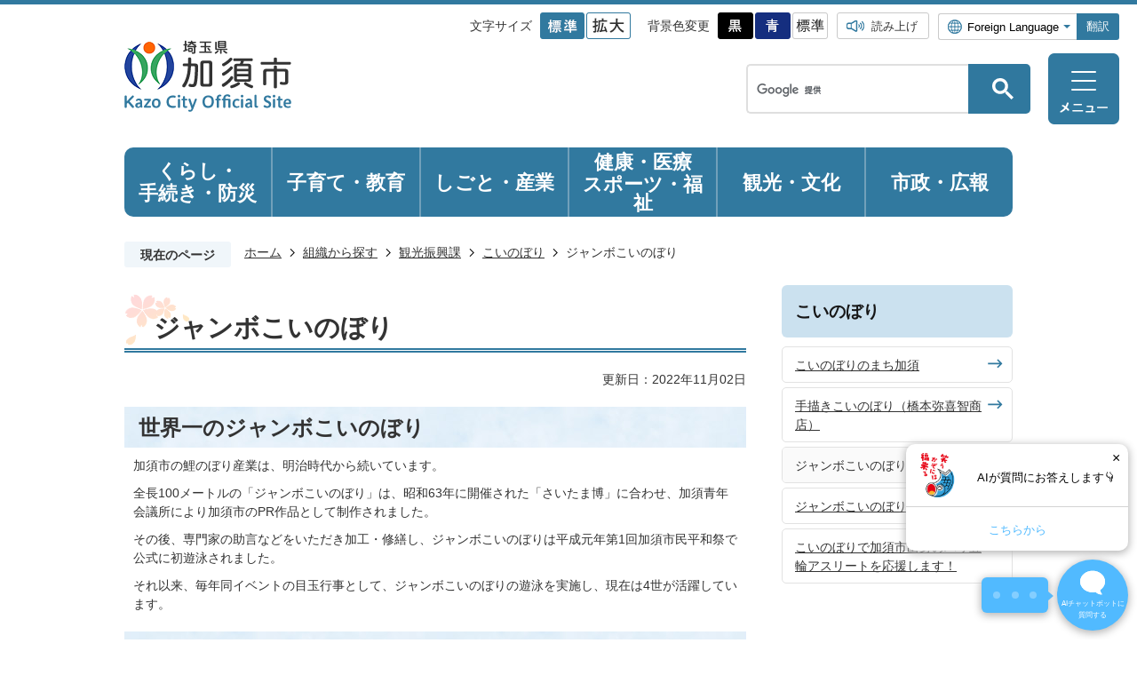

--- FILE ---
content_type: text/html
request_url: https://www.city.kazo.lg.jp/soshiki/shougyou_kankou/koinobori/5644.html
body_size: 14114
content:
<!DOCTYPE HTML>
<html lang="ja">
<head>
  <meta charset="utf-8">
                                                                              

        <meta name="keywords" content="">
<meta name="description" content="">    <meta property="og:title" content="ジャンボこいのぼり|加須市">
<meta property="og:type" content="article">
<meta property="og:url" content="http://www.city.kazo.lg.jp/soshiki/shougyou_kankou/koinobori/5644.html">
  <meta property="og:image" content="http://www.city.kazo.lg.jp/material/images/group/21/01362063.jpg" />
  <meta property="og:description" content="              加須市の鯉のぼり産業は、明治時代から続いています。全長100メートルの「ジャンボこいのぼり」は、昭和63年に開催された「さいたま博」に合わせ、加須青年会議所により加須市のPR作品として制作されました。その後、専門家の助言などをいただき加工・修繕し、ジャンボこいのぼりは平成元年第1回加須市民平和祭で公式に初遊泳されました。それ以来、毎年同イベントの目玉行事として、ジャンボこいのぼりの遊泳を実施し、現在は4世が活躍しています。            " />  <meta name="viewport" content="width=750, user-scalable=yes" />      <meta name="nsls:timestamp" content="Wed, 02 Nov 2022 02:43:17 GMT">            <title>ジャンボこいのぼり／加須市</title>    <link rel="canonical" href="http://www.city.kazo.lg.jp/soshiki/shougyou_kankou/koinobori/5644.html">        
                          <link rel="icon" href="//www.city.kazo.lg.jp/favicon.ico">
        <link rel="apple-touch-icon" href="//www.city.kazo.lg.jp/smartphone.png">
                                                  <link href="//www.city.kazo.lg.jp/theme/base/css/sub.css" rel="stylesheet" type="text/css" class="sp-style">              

                                                          <script src="//www.city.kazo.lg.jp/theme/base/js/jquery.js"></script>
  <script src="//www.city.kazo.lg.jp/theme/base/js/jquery_cookie.js"></script>
  <script src="//www.city.kazo.lg.jp/theme/base/js/common_lib.js"></script>
  <script src="//www.city.kazo.lg.jp/theme/base/js/jquery.easing.1.3.js"></script>
  <script src="//www.city.kazo.lg.jp/theme/base/js/jquery.bxslider.js"></script>
  <script src="//www.city.kazo.lg.jp/theme/base/js/jquery.smartslider.js"></script>
  <script src="//www.city.kazo.lg.jp/theme/base/js/jquery_dropmenu.js"></script>
  <script src="//www.city.kazo.lg.jp/theme/base/js/mutual_switching/mutual_switching.js"></script>
  <script src="//www.city.kazo.lg.jp/theme/base/js/common.js"></script>
      <script src="https://cdn-eas.readspeaker.com/script/9722/webReader/webReader.js?pids=wr&amp;forceAdapter=ioshtml5&amp;disable=translation,lookup" type="text/javascript" id="rs_req_Init"></script>
    <script src='//www.google.com/jsapi'></script>
                    <script src="//www.city.kazo.lg.jp/theme/base/js/sub.js"></script>
          

      
  <!--[if lt IE 9]>
  <script src="//www.city.kazo.lg.jp/theme/base/js/html5shiv-printshiv.min.js"></script>
  <script src="//www.city.kazo.lg.jp/theme/base/js/css3-mediaqueries.js"></script>
  <![endif]-->

  <script>
    var cms_api_token="eyJ0eXAiOiJKV1QiLCJhbGciOiJIUzI1NiJ9.eyJjdXN0b21lcl9jb2RlIjoiMTcxMDYyIiwic2VydmljZV9uYW1lIjoiU01BUlQgQ01TIn0.NzG8rhcaUG5sJgqF7f169k6LOtvOjmyP9LfV2j5FU6U";
    var cms_api_domain="lg-api.smart-lgov.jp";
    var cms_api_site="";
    var cms_app_version="";
    var cms_app_id="";
    var site_domain = "http://www.city.kazo.lg.jp";
    var theme_name = "base";
    var cms_recruit_no = "0";
    var cms_recruit_history_no = "0";
    var cms_recruit_search_item = '[]';
    var is_smartphone = false;  </script>

  
  


</head>
<body>
            
              
                
  
  
  <p id="smartphone" class="jqs-go-to-sp" style="display: none;">
  <a href="http://www.city.kazo.lg.jp/soshiki/shougyou_kankou/koinobori/5644.html" class="jqs-go-to-sp">
    <span class="wrap">
      <span class="txt">スマートフォン版を表示</span>
      <span class="ico"></span>
    </span>
  </a>
</p>
  








  <div id="wrapper" data-ver="2">
    <div id="wrapper-in">
      <div id="wrapper-in2">

        <div id="header-print">
          <header id="header" class="view-pc">
                          <p class="to-container"><a href="#container">本文へ</a></p>
<div class="header-subnav-area">
  <div class="box">

    <div class="in">

      <dl class="header-size">
        <dt class="title"><span>文字サイズ</span></dt>
        <dd class="item">
          <button class="scsize normal">
            <img src="//www.city.kazo.lg.jp/theme/base/img_common/v2_headersize_normal_on.png" alt="標準（初期状態）" class="normal-on">
            <img src="//www.city.kazo.lg.jp/theme/base/img_common/v2_headersize_normal_off.png" alt="標準に戻す" class="normal-off hide">
          </button>
        </dd>
        <dd class="item2">
          <button class="scsize up">
            <img src="//www.city.kazo.lg.jp/theme/base/img_common/v2_headersize_big_off.png" alt="拡大する" class="big-off">
            <img src="//www.city.kazo.lg.jp/theme/base/img_common/v2_headersize_big_on.png" alt="拡大（最大状態）" class="big-on hide">
          </button>
        </dd>
      </dl>

      <dl class="header-color">
        <dt class="title"><span>背景色変更</span></dt>
        <dd class="item"><a href="#" class="sccolor2" data-bgcolor="color_black"><img src="//www.city.kazo.lg.jp/theme/base/img_common/v2_headercolor_black.png" alt="背景色を黒色にする"></a></dd>
        <dd class="item2"><a href="#" class="sccolor2" data-bgcolor="color_blue"><img src="//www.city.kazo.lg.jp/theme/base/img_common/v2_headercolor_blue.png" alt="背景色を青色にする"></a></dd>
        <dd class="item3"><a href="#" class="sccolor2" data-bgcolor="color_normal"><img src="//www.city.kazo.lg.jp/theme/base/img_common/v2_headercolor_normal.png" alt="背景色を元に戻す"></a></dd>
      </dl>
      
      <div class="reader-area">
        <a href="https://app-eas.readspeaker.com/cgi-bin/rsent?customerid=9722&amp;lang=ja_jp&amp;readid=container-in&amp;url=" onclick="readpage(this.href, 'xp1'); return false;" class="rs_href" rel="nofollow" accesskey="L">読み上げ</a>
      </div>
      <div class="translate-area">
        <div class="select-box">
          <select id="lang-select-translate" name="translate">
            <option value="#" lang="en">Foreign Language</option>
            <option value="//translate.google.co.jp/translate?hl=ja&sl=ja&tl=en&u=http://www.city.kazo.lg.jp/soshiki/shougyou_kankou/koinobori/5644.html" lang="en">English</option>
            <option value="//translate.google.co.jp/translate?hl=ja&sl=ja&tl=zh-CN&u=http://www.city.kazo.lg.jp/soshiki/shougyou_kankou/koinobori/5644.html" lang="zh-CN">中文（簡体字）</option>
            <option value="//translate.google.co.jp/translate?hl=ja&sl=ja&tl=zh-TW&u=http://www.city.kazo.lg.jp/soshiki/shougyou_kankou/koinobori/5644.html" lang="zh-TW">中文（繁体字）</option>
            <option value="//translate.google.co.jp/translate?hl=ja&sl=ja&tl=ko&u=http://www.city.kazo.lg.jp/soshiki/shougyou_kankou/koinobori/5644.html" lang="ko">&#54620;&#44397;&#50612;</option><!---->
            <option value="//translate.google.co.jp/translate?hl=ja&sl=ja&tl=es&u=http://www.city.kazo.lg.jp/soshiki/shougyou_kankou/koinobori/5644.html" lang="es">&#101;&#115;&#112;&#97;&#241;&#111;&#108;</option><!---->
            <option value="//translate.google.co.jp/translate?hl=ja&sl=ja&tl=pt&u=http://www.city.kazo.lg.jp/soshiki/shougyou_kankou/koinobori/5644.html" lang="pt">&#112;&#111;&#114;&#116;&#117;&#103;&#117;&#234;&#115;</option><!--  -->
            <option value="//translate.google.co.jp/translate?hl=ja&sl=ja&tl=vi&u=http://www.city.kazo.lg.jp/soshiki/shougyou_kankou/koinobori/5644.html" lang="vi">&#84;&#105;&#7871;&#110;&#103;&#32;&#86;&#105;&#7879;&#116;</option><!--  -->
            <option value="//translate.google.co.jp/translate?hl=ja&sl=ja&tl=tl&u=http://www.city.kazo.lg.jp/soshiki/shougyou_kankou/koinobori/5644.html" lang="tl">&#116;&#592;&#712;&#609;&#97;&#720;&#108;&#111;&#609;</option><!--  -->
            <option value="//translate.google.co.jp/translate?hl=ja&sl=ja&tl=my&u=http://www.city.kazo.lg.jp/soshiki/shougyou_kankou/koinobori/5644.html" lang="my">&#4121;&#4156;&#4116;&#4154;&#4121;&#4140;</option><!--  -->
            <option value="//translate.google.co.jp/translate?hl=ja&sl=ja&tl=id&u=http://www.city.kazo.lg.jp/soshiki/shougyou_kankou/koinobori/5644.html" lang="id">&#98;&#97;&#104;&#97;&#115;&#97;&#32;&#73;&#110;&#100;&#111;&#110;&#101;&#115;&#105;&#97;</option><!--  -->
            <option value="//translate.google.co.jp/translate?hl=ja&sl=ja&tl=th&u=http://www.city.kazo.lg.jp/soshiki/shougyou_kankou/koinobori/5644.html" lang="th">&#3649;&#3610;&#3610;&#3652;&#3607;&#3618;</option><!--  -->
          </select>
        </div>
        <button class="btn-lang-select js-btn-lang-select">翻訳</button>
      </div>
    </div>

          <div id="v2-header-logo"><a href="https://www.city.kazo.lg.jp/index.html"><img src="//www.city.kazo.lg.jp/theme/base/img_common/v2_header_logo.png" alt="埼玉県加須市 Kazo City Official Site"></a></div>
    
  </div>

  <div class="pc-header-menu">
    <div class="pc-header-search-area">
                          




                          
                
                  
                  
                                      <div class="gcse-searchbox-only" data-resultsurl="//www.city.kazo.lg.jp/result.html" data-enableAutoComplete="true"></div>
  
                    </div>
    <p class="pc-menu-btn-menu"><a href="#"><img src="//www.city.kazo.lg.jp/theme/base/img_common/v2_menu_btn_menu.png" alt="メニュー"></a></p>
  </div>
</div>


<div class="pc-modal-menu-bg"></div>
<div class="pc-modal-menu">
  <div class="in">

    <nav id="header-nav-in-pc-modal-menu">
                  
<script>
$(function() {
  $('.headerNaviDynBlock').each(function() {
    var block = $(this);
    var list = block.find('.headerNaviDynList');
    block.css('display', 'none');

    var url = block.attr('url');
    if (!url) {
      url = block.attr('data-url');
      if (!url) {
        return;
      }
    }

    $.getJSON(url, function(json) {
      var templateOrig = block.find('.headerNaviPageTemplate');
      if (templateOrig.length == 0) {
        return;
      }
      var template = templateOrig.clone().removeClass('headerNaviPageTemplate').addClass('pageEntity').css('display', '');
      block.find('.pageEntity').remove();
      var count = 0;
      for (var j=0; j<json.length; j++) {
        var item = json[j];
        if (item.is_category_index && item.child_pages_count == 0) {
          continue;
        }
        var entity = template.clone();
        entity.find('.pageLink').attr('href', item.url).text(item.page_name);
        entity.find('.pageDescription').text(item.description);
        list.append(entity);
        count++;
      }
      if (count > 0) {
        block.css('display', '');
      }
      templateOrig.remove();
    });
  });
});
</script>

<script>
$(function() {
  $('.headerNaviDynNotExistsBlock').each(function() {
    var block = $(this);
    block.css('display', 'none');

    var url = block.attr('url');
    if (!url) {
      url = block.attr('data-url');
      if (!url) {
        block.remove();
        return;
      }
    }

    $.getJSON(url, function(json) {
      var count = 0;
      for (var j=0; j<json.length; j++) {
        count++;
      }
      if (count === 0) {
        block.css('display', '');
      } else {
        block.remove();
      }
    });
  });
});
</script>

  <div class="in">
    <ul class="list">
      <li class="nav1">
        <a href="https://www.city.kazo.lg.jp/kurashi_bosai/index.html"><span><span class="row">くらし・</span><span class="row">手続き</span><span class="row">・防災</span></span></a>
                <div class="headerNaviDynBlock"
          data-url="//www.city.kazo.lg.jp/kurashi_bosai/index.tree.json">
          <div class="dropmenu">
            <div class="in2">
              <ul class="list2 headerNaviDynList">
                <li class="headerNaviPageTemplate"><a class="pageLink"></a></li>
              </ul>
            </div>
          </div>
        </div>
        
                <div class="headerNaviDynNotExistsBlock"
          data-url="//www.city.kazo.lg.jp/kurashi_bosai/index.tree.json">
          <div class="dropmenu">
            <div class="in2">
              <ul class="list2">
                <li class="no-item"><a tabindex="-1">現在、くらし・手続き・防災はございません。</a></li>
              </ul>
            </div>
          </div>
        </div>
        
      </li>
      <li class="nav2">
        <a href="https://www.city.kazo.lg.jp/kosodate_kyoiku/index.html"><span><span class="row">子育て・教育</span></span></a>
                <div class="headerNaviDynBlock"
          data-url="//www.city.kazo.lg.jp/kosodate_kyoiku/index.tree.json">
          <div class="dropmenu">
            <div class="in2">
              <ul class="list2 headerNaviDynList">
                <li class="headerNaviPageTemplate"><a class="pageLink"></a></li>
              </ul>
            </div>
          </div>
        </div>
        
                <div class="headerNaviDynNotExistsBlock"
          data-url="//www.city.kazo.lg.jp/kosodate_kyoiku/index.tree.json">
          <div class="dropmenu">
            <div class="in2">
              <ul class="list2">
                <li class="no-item"><a tabindex="-1">現在、子育て・教育はございません。</a></li>
              </ul>
            </div>
          </div>
        </div>
        
      </li>
      <li class="nav3">
        <a href="https://www.city.kazo.lg.jp/shigoto_sangyo/index.html"><span><span class="row">しごと・産業</span></span></a>
                <div class="headerNaviDynBlock"
          data-url="//www.city.kazo.lg.jp/shigoto_sangyo/index.tree.json">
          <div class="dropmenu">
            <div class="in2">
              <ul class="list2 headerNaviDynList">
                <li class="headerNaviPageTemplate"><a class="pageLink"></a></li>
              </ul>
            </div>
          </div>
        </div>
        
                <div class="headerNaviDynNotExistsBlock"
          data-url="//www.city.kazo.lg.jp/shigoto_sangyo/index.tree.json">
          <div class="dropmenu">
            <div class="in2">
              <ul class="list2">
                <li class="no-item"><a tabindex="-1">現在、しごと・産業はございません。</a></li>
              </ul>
            </div>
          </div>
        </div>
        
      </li>
      <li class="nav4">
        <a href="https://www.city.kazo.lg.jp/iryo_hukushi/index.html"><span><span class="row">健康・医療</span><br class="view-pc"><span class="row">スポーツ・福祉</span></span></a>
                <div class="headerNaviDynBlock"
          data-url="//www.city.kazo.lg.jp/iryo_hukushi/index.tree.json">
          <div class="dropmenu">
            <div class="in2">
              <ul class="list2 headerNaviDynList">
                <li class="headerNaviPageTemplate"><a class="pageLink"></a></li>
              </ul>
            </div>
          </div>
        </div>
        
                <div class="headerNaviDynNotExistsBlock"
          data-url="//www.city.kazo.lg.jp/iryo_hukushi/index.tree.json">
          <div class="dropmenu">
            <div class="in2">
              <ul class="list2">
                <li class="no-item"><a tabindex="-1">現在、健康・医療・スポーツ・福祉はございません。</a></li>
              </ul>
            </div>
          </div>
        </div>
        
      </li>
      <li class="nav5">
        <a href="https://www.city.kazo.lg.jp/kanko_sports/index.html"><span><span class="row">観光・</span><span class="row">文化</span></span></a>
                <div class="headerNaviDynBlock"
          data-url="//www.city.kazo.lg.jp/kanko_sports/index.tree.json">
          <div class="dropmenu">
            <div class="in2">
              <ul class="list2 headerNaviDynList">
                <li class="headerNaviPageTemplate"><a class="pageLink"></a></li>
              </ul>
            </div>
          </div>
        </div>
        
                <div class="headerNaviDynNotExistsBlock"
          data-url="//www.city.kazo.lg.jp/kanko_sports/index.tree.json">
          <div class="dropmenu">
            <div class="in2">
              <ul class="list2">
                <li class="no-item"><a tabindex="-1">現在、観光・文化・スポーツはございません。</a></li>
              </ul>
            </div>
          </div>
        </div>
        
      </li>
      <li class="nav6">
        <a href="https://www.city.kazo.lg.jp/shisei_koho/index.html"><span><span class="row">市政・広報</span></span></a>
                <div class="headerNaviDynBlock"
          data-url="//www.city.kazo.lg.jp/shisei_koho/index.tree.json">
          <div class="dropmenu">
            <div class="in2">
              <ul class="list2 headerNaviDynList">
                <li class="headerNaviPageTemplate"><a class="pageLink"></a></li>
              </ul>
            </div>
          </div>
        </div>
        
                <div class="headerNaviDynNotExistsBlock"
          data-url="//www.city.kazo.lg.jp/shisei_koho/index.tree.json">
          <div class="dropmenu">
            <div class="in2">
              <ul class="list2">
                <li class="no-item"><a tabindex="-1">現在、市政・広報はございません。</a></li>
              </ul>
            </div>
          </div>
        </div>
        
      </li>
    </ul>
  </div>
              </nav>

    <div class="info-block">
        
        <div id="ranking">
      <div class="in">
        <h2 class="ttl">よく見られている情報</h2>
        <div class="contents">
          <ul class="list">
                        <li>
              <a href="https://www.city.kazo.lg.jp/view_information/43139.html">広報かぞ「ニコニコCLIP」にお子さんの写真を載せませんか？</a>
            </li>
                        <li>
              <a href="https://www.city.kazo.lg.jp/view_information/43138.html">広報かぞ「あったかぞく」に出演してくれる小学生とその家族を募集中</a>
            </li>
                        <li>
              <a href="https://www.city.kazo.lg.jp/view_information/43099.html">第13回加須ふじの里駅伝大会</a>
            </li>
                      </ul>
        </div>
      </div>
    </div>
          <div class="search-block">
        <ul class="list">
          <li class="soshiki"><a href="http://www.city.kazo.lg.jp/soshiki/index.html">組織から探す</a></li>
          <li class="inquiry"><a href="http://www.city.kazo.lg.jp/inquiry/index.html">お問い合わせ</a></li>
        </ul>
      </div>
    </div>

    <p class="pc-modal-menu-close">
      <a href="#"><img src="//www.city.kazo.lg.jp/theme/base/img_common/v2_modal_menu_close_pc.png" alt="閉じる"></a>
    </p>
  </div>
</div>

<div class="pc-header-menu-bg"></div>                        <nav id="header-nav">
                              
<script>
$(function() {
  $('.headerNaviDynBlock').each(function() {
    var block = $(this);
    var list = block.find('.headerNaviDynList');
    block.css('display', 'none');

    var url = block.attr('url');
    if (!url) {
      url = block.attr('data-url');
      if (!url) {
        return;
      }
    }

    $.getJSON(url, function(json) {
      var templateOrig = block.find('.headerNaviPageTemplate');
      if (templateOrig.length == 0) {
        return;
      }
      var template = templateOrig.clone().removeClass('headerNaviPageTemplate').addClass('pageEntity').css('display', '');
      block.find('.pageEntity').remove();
      var count = 0;
      for (var j=0; j<json.length; j++) {
        var item = json[j];
        if (item.is_category_index && item.child_pages_count == 0) {
          continue;
        }
        var entity = template.clone();
        entity.find('.pageLink').attr('href', item.url).text(item.page_name);
        entity.find('.pageDescription').text(item.description);
        list.append(entity);
        count++;
      }
      if (count > 0) {
        block.css('display', '');
      }
      templateOrig.remove();
    });
  });
});
</script>

<script>
$(function() {
  $('.headerNaviDynNotExistsBlock').each(function() {
    var block = $(this);
    block.css('display', 'none');

    var url = block.attr('url');
    if (!url) {
      url = block.attr('data-url');
      if (!url) {
        block.remove();
        return;
      }
    }

    $.getJSON(url, function(json) {
      var count = 0;
      for (var j=0; j<json.length; j++) {
        count++;
      }
      if (count === 0) {
        block.css('display', '');
      } else {
        block.remove();
      }
    });
  });
});
</script>

  <div class="in">
    <ul class="list">
      <li class="nav1">
        <a href="https://www.city.kazo.lg.jp/kurashi_bosai/index.html"><span><span class="row">くらし・</span><span class="row">手続き</span><span class="row">・防災</span></span></a>
                <div class="headerNaviDynBlock"
          data-url="//www.city.kazo.lg.jp/kurashi_bosai/index.tree.json">
          <div class="dropmenu">
            <div class="in2">
              <ul class="list2 headerNaviDynList">
                <li class="headerNaviPageTemplate"><a class="pageLink"></a></li>
              </ul>
            </div>
          </div>
        </div>
        
                <div class="headerNaviDynNotExistsBlock"
          data-url="//www.city.kazo.lg.jp/kurashi_bosai/index.tree.json">
          <div class="dropmenu">
            <div class="in2">
              <ul class="list2">
                <li class="no-item"><a tabindex="-1">現在、くらし・手続き・防災はございません。</a></li>
              </ul>
            </div>
          </div>
        </div>
        
      </li>
      <li class="nav2">
        <a href="https://www.city.kazo.lg.jp/kosodate_kyoiku/index.html"><span><span class="row">子育て・教育</span></span></a>
                <div class="headerNaviDynBlock"
          data-url="//www.city.kazo.lg.jp/kosodate_kyoiku/index.tree.json">
          <div class="dropmenu">
            <div class="in2">
              <ul class="list2 headerNaviDynList">
                <li class="headerNaviPageTemplate"><a class="pageLink"></a></li>
              </ul>
            </div>
          </div>
        </div>
        
                <div class="headerNaviDynNotExistsBlock"
          data-url="//www.city.kazo.lg.jp/kosodate_kyoiku/index.tree.json">
          <div class="dropmenu">
            <div class="in2">
              <ul class="list2">
                <li class="no-item"><a tabindex="-1">現在、子育て・教育はございません。</a></li>
              </ul>
            </div>
          </div>
        </div>
        
      </li>
      <li class="nav3">
        <a href="https://www.city.kazo.lg.jp/shigoto_sangyo/index.html"><span><span class="row">しごと・産業</span></span></a>
                <div class="headerNaviDynBlock"
          data-url="//www.city.kazo.lg.jp/shigoto_sangyo/index.tree.json">
          <div class="dropmenu">
            <div class="in2">
              <ul class="list2 headerNaviDynList">
                <li class="headerNaviPageTemplate"><a class="pageLink"></a></li>
              </ul>
            </div>
          </div>
        </div>
        
                <div class="headerNaviDynNotExistsBlock"
          data-url="//www.city.kazo.lg.jp/shigoto_sangyo/index.tree.json">
          <div class="dropmenu">
            <div class="in2">
              <ul class="list2">
                <li class="no-item"><a tabindex="-1">現在、しごと・産業はございません。</a></li>
              </ul>
            </div>
          </div>
        </div>
        
      </li>
      <li class="nav4">
        <a href="https://www.city.kazo.lg.jp/iryo_hukushi/index.html"><span><span class="row">健康・医療</span><br class="view-pc"><span class="row">スポーツ・福祉</span></span></a>
                <div class="headerNaviDynBlock"
          data-url="//www.city.kazo.lg.jp/iryo_hukushi/index.tree.json">
          <div class="dropmenu">
            <div class="in2">
              <ul class="list2 headerNaviDynList">
                <li class="headerNaviPageTemplate"><a class="pageLink"></a></li>
              </ul>
            </div>
          </div>
        </div>
        
                <div class="headerNaviDynNotExistsBlock"
          data-url="//www.city.kazo.lg.jp/iryo_hukushi/index.tree.json">
          <div class="dropmenu">
            <div class="in2">
              <ul class="list2">
                <li class="no-item"><a tabindex="-1">現在、健康・医療・スポーツ・福祉はございません。</a></li>
              </ul>
            </div>
          </div>
        </div>
        
      </li>
      <li class="nav5">
        <a href="https://www.city.kazo.lg.jp/kanko_sports/index.html"><span><span class="row">観光・</span><span class="row">文化</span></span></a>
                <div class="headerNaviDynBlock"
          data-url="//www.city.kazo.lg.jp/kanko_sports/index.tree.json">
          <div class="dropmenu">
            <div class="in2">
              <ul class="list2 headerNaviDynList">
                <li class="headerNaviPageTemplate"><a class="pageLink"></a></li>
              </ul>
            </div>
          </div>
        </div>
        
                <div class="headerNaviDynNotExistsBlock"
          data-url="//www.city.kazo.lg.jp/kanko_sports/index.tree.json">
          <div class="dropmenu">
            <div class="in2">
              <ul class="list2">
                <li class="no-item"><a tabindex="-1">現在、観光・文化・スポーツはございません。</a></li>
              </ul>
            </div>
          </div>
        </div>
        
      </li>
      <li class="nav6">
        <a href="https://www.city.kazo.lg.jp/shisei_koho/index.html"><span><span class="row">市政・広報</span></span></a>
                <div class="headerNaviDynBlock"
          data-url="//www.city.kazo.lg.jp/shisei_koho/index.tree.json">
          <div class="dropmenu">
            <div class="in2">
              <ul class="list2 headerNaviDynList">
                <li class="headerNaviPageTemplate"><a class="pageLink"></a></li>
              </ul>
            </div>
          </div>
        </div>
        
                <div class="headerNaviDynNotExistsBlock"
          data-url="//www.city.kazo.lg.jp/shisei_koho/index.tree.json">
          <div class="dropmenu">
            <div class="in2">
              <ul class="list2">
                <li class="no-item"><a tabindex="-1">現在、市政・広報はございません。</a></li>
              </ul>
            </div>
          </div>
        </div>
        
      </li>
    </ul>
  </div>
                          </nav>
          </header>
                      <header id="sp-header" class="view-sp">
  <div class="box">

          <div id="sp-header-logo"><a href="https://www.city.kazo.lg.jp/index.html"><img src="//www.city.kazo.lg.jp/theme/base/img_common/v2_sp_header_logo.png" alt="埼玉県加須市 Kazo City Official Site"></a></div>
    
    <nav id="sp-header-nav" class="">
      <div class="menu-btn-area">
      <p class="menu-btn-search"><a href="#"><img src="//www.city.kazo.lg.jp/theme/base/img_common/v2_menu_btn_search.png" alt="検索"></a></p>
      <p class="menu-btn-menu"><a href="#"><img src="//www.city.kazo.lg.jp/theme/base/img_common/v2_menu_btn_menu.png" alt="メニュー"></a></p>
      </div>

                              <div class="modal-search-bg"></div>
<div class="modal-search-header-logo"></div>
<div class="modal-search">
  <div class="in">
    <dl class="list">
      <dt class="title">キーワード検索</dt>
      <dd>
                          




                          
                
                  
                  
                                      <div class="gcse-searchbox-only" data-resultsurl="//www.city.kazo.lg.jp/result.html" data-enableAutoComplete="true"></div>
  
                      </dd>
    </dl>
    <p class="modal-menu-close">
      <a href="#"><img src="//www.city.kazo.lg.jp/theme/base/img_common/v2_modal_search_close_sp.png" alt="検索を閉じる"></a>
    </p>
  </div>
</div>


<div class="modal-menu-bg"></div>
<div class="modal-menu-header-logo"></div>
<div class="modal-menu">
  <div class="in">
    <div class="box">
      <h2 class="title"><a href="https://www.city.kazo.lg.jp/kurashi_bosai/index.html">くらし・手続き・防災</a></h2>
      <div class="headerNaviDynBlock" data-url="//www.city.kazo.lg.jp/kurashi_bosai/index.tree.json">
        <ul class="list headerNaviDynList">
          <li class="headerNaviPageTemplate"><a class="pageLink"></a></li>
        </ul>
      </div>
    </div>

    <div class="box">
      <h2 class="title"><a href="https://www.city.kazo.lg.jp/kosodate_kyoiku/index.html">子育て・教育</a></h2>
      <div class="headerNaviDynBlock" data-url="//www.city.kazo.lg.jp/kosodate_kyoiku/index.tree.json">
        <ul class="list headerNaviDynList">
          <li class="headerNaviPageTemplate"><a class="pageLink"></a></li>
        </ul>
      </div>
    </div>

    <div class="box">
      <h2 class="title"><a href="https://www.city.kazo.lg.jp/shigoto_sangyo/index.html">しごと・産業</a></h2>
      <div class="headerNaviDynBlock" data-url="//www.city.kazo.lg.jp/shigoto_sangyo/index.tree.json">
        <ul class="list headerNaviDynList">
          <li class="headerNaviPageTemplate"><a class="pageLink"></a></li>
        </ul>
      </div>
    </div>

    <div class="box">
      <h2 class="title"><a href="https://www.city.kazo.lg.jp/iryo_hukushi/index.html">健康・医療・スポーツ・福祉</a></h2>
      <div class="headerNaviDynBlock" data-url="//www.city.kazo.lg.jp/iryo_hukushi/index.tree.json">
        <ul class="list headerNaviDynList">
          <li class="headerNaviPageTemplate"><a class="pageLink"></a></li>
        </ul>
      </div>
    </div>

    <div class="box">
      <h2 class="title"><a href="https://www.city.kazo.lg.jp/kanko_sports/index.html">観光・文化</a></h2>
      <div class="headerNaviDynBlock" data-url="//www.city.kazo.lg.jp/kanko_sports/index.tree.json">
        <ul class="list headerNaviDynList">
          <li class="headerNaviPageTemplate"><a class="pageLink"></a></li>
        </ul>
      </div>
    </div>

    <div class="box">
      <h2 class="title"><a href="https://www.city.kazo.lg.jp/shisei_koho/index.html">市政・広報</a></h2>
      <div class="headerNaviDynBlock" data-url="//www.city.kazo.lg.jp/shisei_koho/index.tree.json">
        <ul class="list headerNaviDynList">
          <li class="headerNaviPageTemplate"><a class="pageLink"></a></li>
        </ul>
      </div>
    </div>


    <div class="support-link">
      <ul class="link-list">
        <li class="shoshiki"><a href="http://www.city.kazo.lg.jp/soshiki/index.html">組織から探す</a></li>
        <li class="inquiry"><a href="http://www.city.kazo.lg.jp/inquiry/index.html">お問い合わせ</a></li>
      </ul>
    </div>


        
        <div id="sp-ranking">
      <div class="box">
        <h2 class="title"><a href="#">よく見られている情報</a></h2>
        <ul class="list">
                    <li>
            <a href="https://www.city.kazo.lg.jp/view_information/43139.html">広報かぞ「ニコニコCLIP」にお子さんの写真を載せませんか？</a>
          </li>
                    <li>
            <a href="https://www.city.kazo.lg.jp/view_information/43138.html">広報かぞ「あったかぞく」に出演してくれる小学生とその家族を募集中</a>
          </li>
                    <li>
            <a href="https://www.city.kazo.lg.jp/view_information/43099.html">第13回加須ふじの里駅伝大会</a>
          </li>
                  </ul>
      </div>
    </div>
    

    <div class="support-block">
      <ul class="support-list">
        <li class="header-size">
          <dl class="header-size-in">
            <dt class="header-size-title"><span>文字サイズ</span></dt>
            <dd class="header-size-item">
              <button class="scsize normal">
                <img src="//www.city.kazo.lg.jp/theme/base/img_common/v2_sp_headersize_normal_on.png" alt="標準（初期状態）" class="normal-on">
                <img src="//www.city.kazo.lg.jp/theme/base/img_common/v2_sp_headersize_normal_off.png" alt="標準に戻す" class="normal-off hide">
              </button>
            </dd>
            <dd class="header-size-item2">
              <button class="scsize up">
                <img src="//www.city.kazo.lg.jp/theme/base/img_common/v2_sp_headersize_big_off.png" alt="拡大する" class="big-off">
                <img src="//www.city.kazo.lg.jp/theme/base/img_common/v2_sp_headersize_big_on.png" alt="拡大（最大状態）" class="big-on hide">
              </button>
            </dd>
          </dl>
        </li>
        <li class="header-color">
          <dl class="header-color-in">
            <dt class="header-color-title"><span>背景色変更</span></dt>
            <dd class="header-color-item">
              <a href="#" class="sccolor2" data-bgcolor="color_black">
                <img src="//www.city.kazo.lg.jp/theme/base/img_common/v2_sp_headercolor_black.png" alt="背景色を黒色にする">
              </a>
            </dd>
            <dd class="header-color-item2">
              <a href="#" class="sccolor2" data-bgcolor="color_blue">
                <img src="//www.city.kazo.lg.jp/theme/base/img_common/v2_sp_headercolor_blue.png" alt="背景色を青色にする">
              </a>
            </dd>
            <dd class="header-color-item3">
              <a href="#" class="sccolor2" data-bgcolor="color_normal">
                <img src="//www.city.kazo.lg.jp/theme/base/img_common/v2_sp_headercolor_normal.png" alt="背景色を白色にする">
              </a>
            </dd>
          </dl>
        </li>
      </ul>
      <div class="support-unit">
        <ul class="unit-list">
          <li class="reader"><a href="https://app-eas.readspeaker.com/cgi-bin/rsent?customerid=9722&amp;lang=ja_jp&amp;readid=container-in&amp;url=" onclick="readpage(this.href, 'xp1'); return false;" class="rs_href" rel="nofollow">読み上げ</a></li>
          <li class="translate">
            <div class="translate-area">
              <div class="select-box">
                <select id="sp-lang-select-translate" name="translate">
                  <option value="#" lang="en">Foreign Language</option>
                  <option value="//translate.google.co.jp/translate?hl=ja&sl=ja&tl=en&u=http://www.city.kazo.lg.jp/soshiki/shougyou_kankou/koinobori/5644.html" lang="en">English</option>
                  <option value="//translate.google.co.jp/translate?hl=ja&sl=ja&tl=zh-CN&u=http://www.city.kazo.lg.jp/soshiki/shougyou_kankou/koinobori/5644.html" lang="zh-CN">中文（簡体字）</option>
                  <option value="//translate.google.co.jp/translate?hl=ja&sl=ja&tl=zh-TW&u=http://www.city.kazo.lg.jp/soshiki/shougyou_kankou/koinobori/5644.html" lang="zh-TW">中文（繁体字）</option>
                  <option value="//translate.google.co.jp/translate?hl=ja&sl=ja&tl=ko&u=http://www.city.kazo.lg.jp/soshiki/shougyou_kankou/koinobori/5644.html" lang="ko">&#54620;&#44397;&#50612;</option><!---->
                  <option value="//translate.google.co.jp/translate?hl=ja&sl=ja&tl=es&u=http://www.city.kazo.lg.jp/soshiki/shougyou_kankou/koinobori/5644.html" lang="es">&#101;&#115;&#112;&#97;&#241;&#111;&#108;</option><!---->
                  <option value="//translate.google.co.jp/translate?hl=ja&sl=ja&tl=pt&u=http://www.city.kazo.lg.jp/soshiki/shougyou_kankou/koinobori/5644.html" lang="pt">&#112;&#111;&#114;&#116;&#117;&#103;&#117;&#234;&#115;</option><!--  -->
                  <option value="//translate.google.co.jp/translate?hl=ja&sl=ja&tl=vi&u=http://www.city.kazo.lg.jp/soshiki/shougyou_kankou/koinobori/5644.html" lang="vi">&#84;&#105;&#7871;&#110;&#103;&#32;&#86;&#105;&#7879;&#116;</option><!--  -->
                  <option value="//translate.google.co.jp/translate?hl=ja&sl=ja&tl=tl&u=http://www.city.kazo.lg.jp/soshiki/shougyou_kankou/koinobori/5644.html" lang="tl">&#116;&#592;&#712;&#609;&#97;&#720;&#108;&#111;&#609;</option><!--  -->
                  <option value="//translate.google.co.jp/translate?hl=ja&sl=ja&tl=my&u=http://www.city.kazo.lg.jp/soshiki/shougyou_kankou/koinobori/5644.html" lang="my">&#4121;&#4156;&#4116;&#4154;&#4121;&#4140;</option><!--  -->
                  <option value="//translate.google.co.jp/translate?hl=ja&sl=ja&tl=id&u=http://www.city.kazo.lg.jp/soshiki/shougyou_kankou/koinobori/5644.html" lang="id">&#98;&#97;&#104;&#97;&#115;&#97;&#32;&#73;&#110;&#100;&#111;&#110;&#101;&#115;&#105;&#97;</option><!--  -->
                  <option value="//translate.google.co.jp/translate?hl=ja&sl=ja&tl=th&u=http://www.city.kazo.lg.jp/soshiki/shougyou_kankou/koinobori/5644.html" lang="th">&#3649;&#3610;&#3610;&#3652;&#3607;&#3618;</option><!--  -->
                </select>
              </div>
              <button class="btn-lang-select js-btn-lang-select">翻訳</button>
            </div>
          </li>
          <li class="sp2pc"><a class="jqs-go-to-pc" href="http://www.city.kazo.lg.jp/soshiki/shougyou_kankou/koinobori/5644.html">PC版で表示する</a></li>
        </ul>
      </div>
    </div>

    <p class="modal-menu-close">
      <a href="#"><img src="//www.city.kazo.lg.jp/theme/base/img_common/v2_modal_menu_close_sp.png" alt="メニューを閉じる"></a>
    </p>
  </div>
</div>              
    </nav>
    <div class="sp-header-nav-bg"></div>
  </div>


</header>                  </div>

        <!-- ReadSpeakerの出力先 -->
        <div class="js-rs-pc">
          <div id="read-speaker">
            <div id="xp1" class="rs_preserve rs_skip rs_splitbutton rs_addtools rs_exp"></div>
          </div>
        </div>

        <dl id="pankuzu" class="clearfix">
          <dt class="title">現在のページ</dt>
          <dd class="in">
            

<ul class="list">
              <li><a href="https://www.city.kazo.lg.jp/index.html">ホーム</a></li>
                  <li class="icon"><a href="http://www.city.kazo.lg.jp/soshiki/index.html">組織から探す</a></li>
                  <li class="icon"><a href="http://www.city.kazo.lg.jp/soshiki/shougyou_kankou/index.html">観光振興課</a></li>
                  <li class="icon"><a href="https://www.city.kazo.lg.jp/soshiki/shougyou_kankou/koinobori/index.html">こいのぼり</a></li>
            <li class="icon"><span>ジャンボこいのぼり</span></li>
  </ul>
          </dd>
        </dl>

        <section id="container" tabindex="-1">
          <div id="container-in" class="clearfix">

            <article id="contents" role="main">

                                
      <h1 class="title"><span class="bg"><span class="bg2">ジャンボこいのぼり</span></span></h1>
                  
              <div id="social-update-area">
                                                                                                                                                                    

  
                
            
            
                     
        <p class="update">更新日：2022年11月02日</p>

  
                              </div>

              <div id="contents-in">      
        
        
                <div class="free-layout-area">
          <div>
            <h2><span class="bg"><span class="bg2"><span class="bg3">世界一のジャンボこいのぼり</span></span></span></h2>
          

            <div class="wysiwyg">
              <p>加須市の鯉のぼり産業は、明治時代から続いています。</p>

<p>全長100メートルの「ジャンボこいのぼり」は、昭和63年に開催された「さいたま博」に合わせ、加須青年会議所により加須市のPR作品として制作されました。</p>

<p>その後、専門家の助言などをいただき加工・修繕し、ジャンボこいのぼりは平成元年第1回加須市民平和祭で公式に初遊泳されました。</p>

<p>それ以来、毎年同イベントの目玉行事として、ジャンボこいのぼりの遊泳を実施し、現在は4世が活躍しています。</p>
            </div>
          

            <h2><span class="bg"><span class="bg2"><span class="bg3">歴代ジャンボこいのぼり紹介</span></span></span></h2>
          

            <div class="wysiwyg">
              <p>加須市の名物「ジャンボこいのぼり」には、4代の歴史があります。</p>
            </div>
          

            <h3><span class="bg"><span class="bg2"><span class="bg3">ジャンボ1世プロフィール</span></span></span></h3>
          

            <div class="cmstag layout2 img-text" style="" id="ui-id-50">
                  <div class="image right-col" style="z-index: auto;"><img alt="ジャンボ1世の写真" src="//www.city.kazo.lg.jp/material/images/group/21/01362063.jpg">
                    <p>1世データ 全長100メートル 重量600キログラム</p>
                  </div>
                

                  <div class="textAreaHtml wysiwyg" style="z-index: auto;">
                    <p> 昭和63年、加須青年会議所の協力のもとに作られました。全長100メートル、重さ約600キログラム、全国一のジャンボこいのぼりの誕生です。<br />
 以後、平成7年までの8年間、春に行われる市民平和祭で、また、平成10年にはハワイで大空を遊泳しました。</p>
                  </div>
                

                  <div class="staticHtml" style="clear: both;">
                    <div class="errors"></div>
                  </div>
                
</div>
          

            <h3><span class="bg"><span class="bg2"><span class="bg3">ジャンボ2世プロフィール</span></span></span></h3>
          

            <div class="cmstag layout2 img-text" style="" id="ui-id-37">
                  <div class="image right-col" style="z-index: auto;"><img alt="ジャンボ2世の写真" src="//www.city.kazo.lg.jp/material/images/group/21/77132765.jpg">
                    <p>2世データ 全長111メートル 重量730キログラム</p>
                  </div>
                

                  <div class="textAreaHtml wysiwyg" style="z-index: auto;">
                    <p>平成8年2月に完成、その年の5月から利根川の河川敷の空を泳ぎました。<br />
 全長111メートル、重さ730キログラムと1世よりは大きかったのですが、平成14年5月の市民平和祭での遊泳中に破損し、修理不能となったため引退しました。</p>
                  </div>
                

                  <div class="staticHtml" style="clear: both;">
                    <div class="errors"></div>
                  </div>
                
</div>
          

            <h3><span class="bg"><span class="bg2"><span class="bg3">ジャンボ3世プロフィール</span></span></span></h3>
          

            <div class="cmstag layout2 img-text" style="" id="ui-id-39">
                  <div class="image right-col" style="z-index: auto;"><img alt="ジャンボ3世の写真" src="//www.city.kazo.lg.jp/material/images/group/21/67751108.jpg">
                    <p>3世データ 全長100メートル 重量350キログラム</p>
                  </div>
                

                  <div class="textAreaHtml wysiwyg" style="z-index: auto;">
                    <p> 平成15年3月に完成、5月の市民平和祭のときに初遊泳しました。全長100メートル、重さ約350キログラム、素材を従来の綿生地からポリエステルに変えたため、軽量化に成功しました。目玉と口の大きさは直径10メートルもあります。<br />
 平成18年5月には、サッカーワールドカップ（W杯）ドイツ大会の日本代表初戦の地、カイザースラウテルンの大空を雄大に泳ぎました。</p>
                  </div>
                

                  <div class="staticHtml" style="clear: both;">
                    <div class="errors"></div>
                  </div>
                
</div>
          

            <h3><span class="bg"><span class="bg2"><span class="bg3">ジャンボ4世プロフィール</span></span></span></h3>
          

            <div class="cmstag layout2 img-text" style="" id="ui-id-41">
                  <div class="image right-col" style="z-index: auto;"><img alt="ジャンボ4世の写真" src="//www.city.kazo.lg.jp/material/images/group/21/78141169.jpg">
                    <p>4世データ 全長100メートル 重量330キログラム</p>
                  </div>
                

                  <div class="textAreaHtml wysiwyg" style="z-index: auto;">
                    <p>平成26年3月に完成、その年の5月の市民平和祭のときに初遊泳しました。全長100メートル、重さ約330キログラム、目玉と口の大きさは直径10メートルあります。<br />
 4世はデザインを変更し、市の木（サクラ）市の花（コスモス）のピンク色と加須市の将来像【水と緑と文化の調和した元気都市】の青、緑、オレンジ色を配色に取り入れました。</p>
                  </div>
                

                  <div class="staticHtml" style="clear: both;">
                    <div class="errors"></div>
                  </div>
                
</div>
          

            <h2><span class="bg"><span class="bg2"><span class="bg3">関連リンク</span></span></span></h2>
          
<p class="link-item"><a class="icon" href="http://www.city.kazo.lg.jp/soshiki/shougyou_kankou/event/5650.html">ジャンボこいのぼり遊泳（加須市民平和祭）</a></p>
<p class="link-item"><a class="icon" href="https://www.city.kazo.lg.jp/soshiki/shougyou_kankou/koinobori/18171.html">ジャンボこいのぼり虫干し見学会</a></p>
</div>
        </div>
        
        


            
              
                                                                  <!-- 「お問い合わせ先」 -->
                                                        
      <div class="toiawase">
      <div class="toiawase-in">
        <h2 class="title"><span class="bg"><span class="bg2">この記事に関するお問い合わせ先</span></span></h2>
        <div class="in">
          <div class="name"><p>経済部 観光振興課(本庁舎2階)<br><br>〒 347-8501<br>埼玉県加須市三俣二丁目1番地1<br>電話番号：0480-62-1111(代表) ファックス番号：0480-62-1934<br><a href="https://www.city.kazo.lg.jp/cgi-bin/inquiry.php/20?page_no=5644">メールでのお問い合わせはこちら</a><br></p></div>
        </div>
      </div>
    </div>
                    
                     <!-- pdfダウンロード -->

                  
  


                  
                
              <!-- //#contents-in  -->
              </div>
            <!-- //#contents  -->
            </article>

                                                                                                        
              
                <nav id="side-nav">
        <section class="side-nav-list">
            
    <script>
  function cmsDynDateFormat(date, format) {
    var jpWeek = ['日', '月', '火', '水', '木', '金', '土'];
    return format.replace('%Y', date.getFullYear()).replace('%m', ('0' + (date.getMonth() + 1)).slice(-2)).replace('%d', ('0' + date.getDate()).slice(-2)).replace('%a', jpWeek[date.getDay()])
        .replace('%H', ('0' + date.getHours()).slice(-2)).replace('%M', ('0' + date.getMinutes()).slice(-2)).replace('%S', ('0' + date.getSeconds()).slice(-2));
  }
  function cmsDynExecuteGetPageList() {
    var outerBlocks = $('.pageListDynBlock');
    outerBlocks.each(function() {
      var block = $(this);
      block.find('.pageListExists').css('display', 'none');
      block.find('.pageListNotExists').css('display', 'none');

      var url = block.attr('data-url');

      var cond = {};

      cond.limit = parseInt(block.attr('data-limit'));
      cond.showIndex = parseInt(block.attr('data-show-index'));
      cond.showMobile = parseInt(block.attr('data-show-mobile'));
      dateBegin = block.attr('data-date-begin');
      dateSpan = block.attr('data-date-span');

      cond.curPageNo = block.attr('data-current-page-no');
      cond.dirClass = block.attr('data-dir-class');
      cond.pageClass = block.attr('data-page-class');

      cond.timeBegin = 0;
      if (dateBegin) {
        cond.timeBegin = new Date(dateBegin);
      } else if (dateSpan) {
        cond.timeBegin = Date.now() - dateSpan * 86400000;
      }
      var recentSpan = block.attr('data-recent-span');
      cond.recentBegin = 0;
      if (recentSpan) {
        cond.recentBegin = Date.now() - recentSpan * 86400000;
      }
      cond.dateFormat = block.attr('data-date-format');
      if (!cond.dateFormat) {
        cond.dateFormat = '%Y/%m/%d %H:%M:%S';
      }
      cond.joinGrue = block.attr('data-join-grue');
      if (!cond.joinGrue) {
        cond.joinGrue = ' , ';
      }
      cond.eventDateFormat = block.attr('data-event-date-format');
      if (!cond.eventDateFormat) {
        cond.eventDateFormat = cond.dateFormat;
      }
      cond.eventType = block.attr('data-event-type');
      cond.eventField = block.attr('data-event-field');
      cond.eventArea = block.attr('data-event-area');
      eventDateSpan = block.attr('data-event-date-span');
      cond.eventTimeEnd = 0;
      if (eventDateSpan) {
        cond.eventTimeEnd = Date.now() + eventDateSpan * 86400000;
      }

      // タグ
      cond.tagDisplay = block.attr('data-show-tags');
      cond.tagPosition = block.attr('data-tags-position');
      cond.tagFilterTargets = block.attr('data-tag-filter-targets');

      $.getJSON(url, function(json) {
        cmsDynApplyPageListJson(block, json, cond);
      }).fail(function(jqxhr, textStatus, error) {
        block.css('display', 'none');
      });
    });
  }
  function cmsDynApplyPageListJson(block, json, cond) {
    var now = Date.now();
    var list = block.find('.pageListBlock');
    var template = list.find('.pageEntity:first').clone();
    list.find('.pageEntity').remove();

    var count = 0;

    for (var i = 0; i < json.length; i++) {
      var item = json[i];
      var itemDate = new Date(item.publish_datetime);

      if (!cond.showIndex && item.is_category_index) {
        continue;
      }
      if (!cond.showMobile && item.is_keitai_page) {
        continue;
      }
      if (cond.timeBegin && itemDate.getTime() < cond.timeBegin) {
        continue;
      }

      // タグによる絞込み
      if ('tag' in item && item.tag && cond.tagFilterTargets != null) {
        var filteringNos = (!isNaN(cond.tagFilterTargets)) ? [cond.tagFilterTargets] : cond.tagFilterTargets.split(/,|\s/);
        var isTarget = false;
        item.tag.forEach(function(tagItem, idx) {
          if (filteringNos.indexOf(tagItem.tag_no + "") >= 0) {
            isTarget = true;
          }
        });
        if (!isTarget) {
          continue;
        }
      }

      var entity = template.clone();
      if ('event' in item && item['event']) {
        var pageEvent = item['event'];
        if (cond.eventType && cond.eventType != pageEvent.event_type_name) {
          continue;
        }
        if (cond.eventField && $.inArray(cond.eventField, pageEvent.event_fields) < 0) {
          continue;
        }
        if (cond.eventArea && $.inArray(cond.eventArea, pageEvent.event_area) < 0) {
          continue;
        }

        var eventDateString = '';
        if (cond.eventTimeEnd) {
          if (pageEvent.event_date_type_id == 0) {
            var startDatetime = pageEvent.event_start_datetime ? new Date(pageEvent.event_start_datetime) : false;
            var endDatetime = pageEvent.event_end_datetime ? new Date(pageEvent.event_end_datetime) : false;
            if (startDatetime && endDatetime) {
              if (startDatetime.getTime() > cond.eventTimeEnd || endDatetime.getTime() <= now) {
                continue;
              }
              eventDateString = cmsDynDateFormat(startDatetime, cond.eventDateFormat) + '～' + cmsDynDateFormat(endDatetime, cond.eventDateFormat);
            } else if (startDatetime) {
              if (startDatetime.getTime() > cond.eventTimeEnd) {
                continue;
              }
            } else {
              if (endDatetime.getTime() <= now) {
                continue;
              }
              eventDateString = '～' + cmsDynDateFormat(endDatetime, cond.eventDateFormat);
            }
          } else if (pageEvent.event_date_type_id == 1) {
            var filteredDates = $.grep(pageEvent.event_dates, function(value, index) {
              var eventTime1 = new Date(value[0]+'T00:00:00+09:00').getTime();
              var eventTime2 = new Date(value[1]+'T23:59:59+09:00').getTime();
              return (eventTime1 <= cond.eventTimeEnd && eventTime2 >= now);
            });
            if (filteredDates.length == 0) {
              continue;
            }
          }
        }
        if (pageEvent.event_place) {
          entity.find('.pageEventPlaceExists').css('display', '');
          entity.find('.pageEventPlace').text(pageEvent.event_place);
        } else {
          entity.find('.pageEventPlaceExists').css('display', 'none');
          entity.find('.pageEventPlace').text('');
        }
        if (pageEvent.event_date_supplement) {
          entity.find('.pageEventDateExists').css('display', '');
          entity.find('.pageEventDate').text(pageEvent.event_date_supplement);
        } else if (eventDateString.length > 0) {
          entity.find('.pageEventDateExists').css('display', '');
          entity.find('.pageEventDate').text(eventDateString);
        } else {
          entity.find('.pageEventDateExists').css('display', 'none');
          entity.find('.pageEventDate').text('');
        }

        if (pageEvent.event_type_name) {
          entity.find('.pageEventTypeExists').css('display', '');
          entity.find('.pageEventType').text(pageEvent.event_type_name);
        } else {
          entity.find('.pageEventTypeExists').css('display', 'none');
          entity.find('.pageEventType').text('');
        }
        if (pageEvent.event_fields && pageEvent.event_fields.length > 0) {
          entity.find('.pageEventFieldsExists').css('display', '');
          entity.find('.pageEventFields').text(pageEvent.event_fields.join(cond.joinGrue));
        } else {
          entity.find('.pageEventFieldsExists').css('display', 'none');
          entity.find('.pageEventFields').text('');
        }
        if (pageEvent.event_area && pageEvent.event_area.length > 0) {
          entity.find('.pageEventAreaExists').css('display', '');
          entity.find('.pageEventArea').text(pageEvent.event_area.join(cond.joinGrue));
        } else {
          entity.find('.pageEventAreaExists').css('display', 'none');
          entity.find('.pageEventArea').text('');
        }
        entity.find('.pageEventExists').css('display', '');
      } else {
        entity.find('.pageEventExists').css('display', 'none');
      }

      entity.find('.pageDate').each(function() {
        var dateString = cmsDynDateFormat(itemDate, cond.dateFormat);
        $(this).text(dateString);
      });
      var pageLink = entity.find('a.pageLink');
      if (cond.curPageNo == item.page_no) {
        pageLink.removeAttr('href').removeAttr('page_no').css('display', 'none');
        pageLink.parent().append('<span class="pageNoLink">' + item.page_name + '</span>');
      } else {
        pageLink.attr('page_no', item.page_no).attr('href', item.url).text(item.page_name);
        pageLink.find('.pageNoLink').remove();
      }

      entity.find('.pageDescription').text(item.description);

      if ('thumbnail_image' in item && item.thumbnail_image) {
        entity.find('.pageThumbnail').append($('<img>', {src: item.thumbnail_image, alt: ""}));
      } else {
        entity.find('.pageThumbnail').remove();
      }

      if (cond.recentBegin && itemDate.getTime() >= cond.recentBegin) {
        entity.find('.pageRecent').css('display', '');
      } else {
        entity.find('.pageRecent').css('display', 'none');
      }

      // タグ付与
      if ('tag' in item && item.tag) {
        if (item.tag.length > 0) {
          var DEFINE_CLASS_NAME_WHEN_TAG_TYPE_IMAGE = 'tag-type-image';
          var DEFINE_CLASS_NAME_WHEN_TAG_TYPE_TEXT = 'tag-type-text';
          var DEFINE_CLASS_NAME_WHEN_TAG_POSITION_BEFORE = 'tag-pos-before';
          var DEFINE_CLASS_NAME_WHEN_TAG_POSITION_AFTER = 'tag-pos-after';
          var DEFINE_CLASS_NAME_TAG_BLOCK = 'tags';
          var DEFINE_CLASS_NAME_TAG = 'tag';
          var DEFINE_CLASS_NAME_TAG_INNER = 'tag-bg';

          // タグの表示位置を判定
          var tagPositionClassName = (cond.tagPosition == 1) ? DEFINE_CLASS_NAME_WHEN_TAG_POSITION_BEFORE : DEFINE_CLASS_NAME_WHEN_TAG_POSITION_AFTER;

          // タグ出力の外枠を生成
          var tagListWrapperHtml = $('<span>', {
            class: [DEFINE_CLASS_NAME_TAG_BLOCK, tagPositionClassName].join(' ')
          });

          item.tag.forEach(function(tagItem, idx) {
            // タグの中身を設定
            var tagBody;
            if (tagItem.image_file_name != null && tagItem.image_file_name != "") {
              // 画像
              tagBody = $('<span>', {
                class: DEFINE_CLASS_NAME_TAG + tagItem.tag_no,
              }).append($('<img>', {
                class: [DEFINE_CLASS_NAME_TAG_INNER, DEFINE_CLASS_NAME_WHEN_TAG_TYPE_IMAGE].join(' '),
                src: tagItem.image_url,
                alt: tagItem.tag_name
              }));
            } else {
              // テキスト
              tagBody = $('<span>', {
                class: DEFINE_CLASS_NAME_TAG + tagItem.tag_no,
              }).append($('<span>', {
                class: [DEFINE_CLASS_NAME_TAG_INNER, DEFINE_CLASS_NAME_WHEN_TAG_TYPE_TEXT].join(' '),
                text: tagItem.tag_name
              }));
            }
            tagListWrapperHtml.append(tagBody);
          });

          // 出力
          if (cond.tagDisplay == 1) {
            if (tagPositionClassName === DEFINE_CLASS_NAME_WHEN_TAG_POSITION_BEFORE) {
              entity.find('a.pageLink').before(tagListWrapperHtml);
            } else {
              entity.find('a.pageLink').after(tagListWrapperHtml);
            }
          }
        }
      }

      var removeClasses = [];
      var appendClasses = [];
      if (item.is_category_index) {
        appendClasses = cond.dirClass ? cond.dirClass.split(' ') : [];
        removeClasses = cond.pageClass ? cond.pageClass.split(' ') : [];
      } else {
        removeClasses = cond.dirClass ? cond.dirClass.split(' ') : [];
        appendClasses = cond.pageClass ? cond.pageClass.split(' ') : [];
      }
      $.each(removeClasses, function(idx, val){
        entity.removeClass(val);
      });
      $.each(appendClasses, function(idx, val){
        entity.addClass(val);
      });

      entity.css('display', '');
      list.append(entity);
      count++;
      if (cond.limit && count >= cond.limit) {
        break;
      }
    }
    if (count) {
      block.css('display', '');
      block.find('.pageListExists').css('display', '');
      block.find('.pageListNotExists').css('display', 'none');
    } else {
      block.css('display', '');
      block.find('.pageListExists').css('display', 'none');
      block.find('.pageListNotExists').css('display', '');
    }
  };
</script>

<script>
$(function() {
  cmsDynExecuteGetPageList();
});
</script>


    
  <div class="pageListDynBlock" data-url="//www.city.kazo.lg.jp/soshiki/shougyou_kankou/koinobori/index.tree.json"
   data-show-shortcut="1" data-show-index="1"
   data-current-page-no="5644">
    <dl class="pageListExists">
      <dt class="title">
        <span class="bg"><span class="bg2"><a href="//www.city.kazo.lg.jp/soshiki/shougyou_kankou/koinobori/index.html">こいのぼり</a></span></span>
      </dt>
      <dd class="in">
        <ul class="list clearfix pageListBlock">
          <li class="pageEntity" style="display:none;">
            <a class="pageLink"></a>
          </li>
        </ul>
      </dd>
    </dl>
  </div>
    </section>
  
       
  </nav>
                  
          <!-- //#container-in  -->
          </div>
        <!-- //#container  -->
        </section>

        <div id="footer-print">
          
                      <footer id="footer">
  <p id="pagetop">
    <a href="#wrapper" class="scroll">
      <span class="visually-hidden">ページトップへ</span>
      <img src="//www.city.kazo.lg.jp/theme/base/img_common/v2_topagetop_pc.png" alt="" class="view-pc">
      <img src="//www.city.kazo.lg.jp/theme/base/img_common/v2_topagetop_sp.png" alt="" class="view-sp">
    </a>
  </p>

  <div class="in">
    <div class="headquarters">
      <dl class="office">
        <dt>加須市役所</dt>
        <dd>〒347-8501 埼玉県加須市三俣二丁目1番地1<br>電話番号：0480-62-1111（代表）</dd>
      </dl>
    </div>

    <div class="branches">
      <dl class="office">
        <div class="branch">
          <dt>騎西総合支所</dt>
          <dd>〒347-0192<br>埼玉県加須市騎西36番地1<br>電話番号：0480-73-1111（代表）</dd>
        </div>
        <div class="branch">
          <dt>北川辺総合支所</dt>
          <dd>〒349-1292<br>埼玉県加須市麦倉1481番地1<br>電話番号：0280-62-2111（代表）</dd>
        </div>
        <div class="branch">
          <dt>大利根総合支所</dt>
          <dd>〒349-1193<br>埼玉県加須市北下新井1679番地1<br>電話番号：0480-72-1111（代表）</dd>
        </div>
      </dl>
    </div>

    <dl class="office-hours">
      <div class="normal-business-hour">
        <dt>開庁時間：</dt>
        <dd>平日 午前8時30分から午後5時15分<br>（土曜日・祝日・年末年始12月29日から1月3日を除く）</dd>
      </div>
      <div class="holiday-counter">
        <dt>日曜窓口：</dt>
        <dd>
          <span>毎週日曜日 午前8時30分から午後5時（年末年始を除く）</span><br class="view-sp">
          <span>受付窓口は、加須市役所本庁舎1階の市民課・税務課・収納課と、<br class="view-pc">各総合支所の市民税務担当です（いずれの窓口も業務の一部のみ実施）</span>
        </dd>
      </div>
    </dl>


    <div class="footer-links">
      <ul class="list">
        <li><a href="http://www.city.kazo.lg.jp/soshiki/citypromo/website/6816.html"><span>個人情報の取扱いについて</span></a></li>
        <li><a href="http://www.city.kazo.lg.jp/soshiki/citypromo/website/13923.html"><span>著作権・リンクについて</span></a></li>
        <li><a href="http://www.city.kazo.lg.jp/sitemap.html"><span>サイトマップ</span></a></li>
        <li><a href="http://www.city.kazo.lg.jp/inquiry/index.html"><span>お問い合わせ</span></a></li>
      </ul>
    </div>

  </div>
  <div class="copyright" lang="en">Copyright (c) 2022 Kazo City. All Rights Reserved.</div>
</footer>                    
        </div>

      <!-- //#wrapper-in2  -->
      </div>
    <!-- //#wrapper-in  -->
    </div>
  <!-- //#wrapper  -->
  </div>

                <script src="//www.city.kazo.lg.jp/theme/base/js/external.js"></script>
<script src="https://webchat.bebot.io/js/jsapi.js"></script>
<script>
  bebot.onLoad(function() {
    bebot.init({
      key: "d4fb581e834f46b71deaa994c4d8aed86cde61367d4c7e245feb6b1cbf3b8e5d",
      settings: {
        card: {
          subTitle: "AIが質問にお答えします👇",
          buttonText: "こちらから",
          title: " ",
          imageUrl: "https://res.cloudinary.com/de3puoqmo/image/upload/v1751606493/kazo_new_icon202507.png",
          buttonTextColor: "#51baff"
        },
        header: {
          buttonColor: "#51baff"
        },
        menu: {
          backgroundColor: "#51baff"
        },
        bubbleButton: {
          backgroundColor: "#51baff",
          text: "AIチャットボットに<br>質問する"
        },
        userMessage: {
          backgroundColor: "#51baff"
        },
        wordSuggestions: {
          backgroundColor: "#51baff"
        },
        rollout: {
          text: "質問にAIが自動で応答します。"
        },
        bot: {
          avatarUrl: "https://res.cloudinary.com/de3puoqmo/image/upload/v1751606493/kazo_new_icon202507.png"
        }
      }
    });
  });
</script>
            </body>
</html>

--- FILE ---
content_type: application/javascript
request_url: https://www.city.kazo.lg.jp/theme/base/js/common.js
body_size: 6468
content:
/**
 * 文字サイズ（小、中、大）背景色変(DR用)
 * $.fn.styleCatcher({btnCls: "scColor",cssID: "scColor", cssPath:'/theme/base/css/',def: 2});
 *
 * @param object 設定
 */
$.fn.styleCatcherV2 = function (config) {
  config = $.extend({
    attr: 'id',
    btnCls: 'scsize',
    cssID: 'scsize',
    cssPath: '/theme/base/css/',
    def: 0
  }, config);
  var cssTag = $('<link rel="stylesheet">');
  cssTag.attr('id', config.cssID);
  $('body').append(cssTag);
 
  function offRollAndOn(_id) {
    $('.' + config.btnCls).each(function (idx) {
      var id = $(this).attr(config.attr);
      var img = $(this).find('img');
      img.unbind();
      if (_id == id) {
        img.attr('src', img.attr('src').replace('_off.', '_on.'));
      } else {
        img.attr('src', img.attr('src').replace('_on.', '_off.'));
        img.hover(function () {
          $(this).attr('src', $(this).attr('src').replace('_off.', '_on.'));
        }, function () {
          $(this).attr('src', $(this).attr('src').replace('_on.', '_off.'));
        });
      }
    });
  }
  $('.' + config.btnCls).attr('href', '#');
  $('.' + config.btnCls).click(function () {
    var id = $(this).attr(config.attr);
    var img = $(this).find('img');
    offRollAndOn(id);
    $('#' + config.cssID).attr('href', config.cssPath + id + '.css');
    $.cookie(config.cssID, id, {
      path: '/'
    });
    return false;
  });
  var fileName;
  if ($.cookie(config.cssID)) {
    fileName = $.cookie(config.cssID);
  } else {
    fileName = $($('.' + config.btnCls).get(config.def)).attr(config.attr);
  }
  offRollAndOn(fileName);
  $('#' + config.cssID).attr('href', config.cssPath + fileName + '.css');
};





/**
 * 全デザインサイト共通JS
 * @author nagai
 * @version 1.0
 */
$(function(){

  if( typeof $('#wrapper').data('ver') === 'undefined' ) {
    //DR以前

    //スムーズスクロール
    $("a[href*='#'].scroll").smoothScroll();

    //ファイルリンクは別窓表示
    //$("a[href*='.*']").fileBlank('*') セレクタで拡張子指定 fileBlankの引数にクラス指定;
    $("a[href*='.pdf']").fileBlank('pdf');
    $("a[href*='.doc']").fileBlank('word');
    $("a[href*='.xls']").fileBlank('excel');

    //ロールオーバー画像
    $("img[src*='_off.']").rollOver({off:'_off.',on:'_on.'});

    //ドメインの表記をIPアドレスに変換
    //$("a[href*='www.city.kounosu.saitama.jp']").urlTranslate({before:'www.city.kounosu.saitama.jp',after:'210.189.171.15'});

    //XPのIE7と他のOSにメイリオのフォント指定
    $.fn.fontMeiryo();

    //tableのalign属性削除
    $.fn.tableDeleteAlign();

    //別ドメインは別窓表示
    $('a[href*=http]').linkBlank({url:['/www.city.kazo.lg.jp' ,'/city.kazo.lg.jp' ,'/kazo-pre.smart-lgov.jp/' ,'^http://www45.dev.smartcms.smart-lgov.jp' ,'^http://www60.dev.smartcms.smart-lgov.jp']});

    //class名で別窓表示
    //$('.JSblank').jsBlank();

    //class名で別窓表示（外部リンクテキストなし）
    //$('.JSblank2').jsBlank2();

    //透明度ロールオーバー画像
    //$("img.JSroll").rollOver2();


    // (function(){

      var location_href = location.href;
      var now_site_domein;

      if(location_href.indexOf('http://') != -1 || location_href.indexOf('https://') != -1){
        var replace_site_domain = site_domain + '/';
        now_site_domein = replace_site_domain.replace( /https?:/g , "" ) ;
      }else{
        now_site_domein = '';
      }

      //文字サイズ変更（標準 or 大きくする）HTML側は以下のように設定
      // $.fn.styleCatcherUpNormal({btnCls: "scsize",cssID: "scsize",prAry: ['size_default.css', 'size_up.css', 'size_up2.css', 'size_up3.css'],cssPath: 'theme/base/css/',def: 0}); //ローカル
      $.fn.styleCatcherUpNormal({btnCls: "scsize",cssID: "scsize",prAry: ['size_default.css', 'size_up.css', 'size_up2.css', 'size_up3.css'],cssPath: now_site_domein + 'theme/base/css/',def: 0}); //サーバアップ前にこちらに変更

      //文字サイズ（小、中、大）HTML側は以下のように設定
      //$.fn.styleCatcher({btnCls: "scSize",cssID: "scSize",cssTag: '<link href="/material/template/css/size_small.css" rel="stylesheet" type="text/css" id="scSize" />',def: 0});

      //背景色変更（白、黒、青）HTML側は以下のように設定
      // $.fn.styleCatcher({btnCls: "sccolor",cssID: "sccolor", cssPath:'theme/base/css/',def: 2}); //ローカル
      $.fn.styleCatcher({btnCls: "sccolor",cssID: "sccolor", cssPath: now_site_domein + 'theme/base/css/',def: 2}); //サーバアップ前にこちらに変更

      //背景色変更(DR)
      if ($('.sccolor').length) {
        $.fn.styleCatcherV2({attr:'data-bgcolor', btnCls:'sccolor2', cssID:'sccolor2', cssPath:now_site_domein+'theme/base/css/', def:2});
      }

    // });





    //スマートフォンへのリンク
    //$.fn.smartphoneLink({smphDir:'m', img:'<img src="/material/template/img_pc_top/smartphone.gif" width="960" height="114" alt="スマートフォン専用サイトへ" />'});

    // 元のページに戻るリファラーを自動でつける
    $("a[href*=inquiryId]").each(function() {
      var a = $(this);
      var url = a.attr("href");
      var locaUrl = location.pathname;
      a.attr("href", url.replace(/(Init\.do\?inquiryId=[0-9]+)/, '$1&ref=www.city.kazo.lg.jp' + locaUrl) );
    });


    // ヘッダーナビのドロップメニュ
    // if (typeof $.fn.megaDropMenu != 'undefined') {
    //  $('#headerNav').megaDropMenu({
    //    fadeTime:300
    //  });
    // }
    // ヘッダーナビのドロップメニュ
    if (typeof $.fn.dropMenu != 'undefined') {
      $("#header-nav").dropMenu();
    }

    // 文字サイズ変更監視
    $.fn.fontSizeChange({func:function(){
      //$("#header-nav .list2").eqGroupHeight(3);
      $("#wrapper").show();
    }});


    //モーダル（検索）
    $('.menu-btn-search').lightbox({
      modalBg:$('.modal-search-bg'),
      modal:$('.modal-search'),
      close:$('.modal-menu-close'),
      scrollID:'sWrapper',
      lightSpot:$('.menu-btn-search')
    });


    //モーダル（メニュー）
    $('.menu-btn-menu').lightbox({
      modalBg:$('.modal-menu-bg'),
      modal:$('.modal-menu'),
      close:$('.modal-menu-close'),
      scrollID:'sWrapper',
      lightSpot:$('.menu-btn-menu')
    });


    $('.modal-menu .box').svAccordion({
      classHead:'.title',
      classBody:'.list',
      classToggle:'on'
    });

    // アコーディオン(よくある質問用)
    $('.faq-block').svAccordion({
      classHead:'.title',
      classBody:'.childs',
      classToggle:'on'
    });

    //アコーディオン（分野別で探す）
    $('.joho-tab #tab-6 .in2').svAccordion({
      classHead:'.title',
      classBody:'.links',
      classToggle:'on'
    });

    //スマホプレビューに対応
    $('.no-escape').each(function(){
      $(this).html($(this).text());
    });

    // PC・SP版の要素出力分け
    function setTranslateForm() {
      if(window.matchMedia("(max-width: 768px)").matches) {
        $('#read-speaker').appendTo('.js-rs-sp');
      } else {
        $('#read-speaker').appendTo('.js-rs-pc');
      }
    }
    setTranslateForm();
    $(window).on('load resize', setTranslateForm());
    
    /**
     IE8,9でXMLHttpRequestの代わりにXDomainRequestを使う
    このセクションは消さないでください。
    */
    if ( window.XDomainRequest ) {
      jQuery.ajaxTransport(function( s ) {
        if ( s.crossDomain && s.async ) {
          if ( s.timeout ) {
            s.xdrTimeout = s.timeout;
            delete s.timeout;
          }
          var xdr;
          return {
            send: function( _, complete ) {
              function callback( status, statusText, responses, responseHeaders ) {
                xdr.onload = xdr.onerror = xdr.ontimeout = xdr.onprogress = jQuery.noop;
                xdr = undefined;
                complete( status, statusText, responses, responseHeaders );
              }
              xdr = new XDomainRequest();
              xdr.open( s.type, s.url );
              xdr.onload = function() {
                callback( 200, "OK", { text: xdr.responseText }, "Content-Type: " + xdr.contentType );
              };
              xdr.onerror = function() {
                callback( 404, "Not Found" );
              };
              xdr.onprogress = function() {};
              if ( s.xdrTimeout ) {
                xdr.ontimeout = function() {
                  callback( 0, "timeout" );
                };
                xdr.timeout = s.xdrTimeout;
              }
              xdr.send( ( s.hasContent && s.data ) || null );
            },
            abort: function() {
              if ( xdr ) {
                xdr.onerror = jQuery.noop();
                xdr.abort();
              }
            }
          };
        }
      });
    }

    //PC・スマホ切り替え
    MutualSwitching.config.setPathSettings({
      "/": {
        "pc_width": 1280,
        "sp_width": 720,
        "layout_type": 0 // 0: レスポンシブ版、1:分離版
      }
    });
    MutualSwitching.run.ready();

    //ここまでDR以前












  } else if($('#wrapper').data('ver') == '2') {
    //DR(ver2)用
    //スムーズスクロール
    $("a[href*='#'].scroll").smoothScroll();

    //ファイルリンクは別窓表示
    //$("a[href*='.*']").fileBlank('*') セレクタで拡張子指定 fileBlankの引数にクラス指定;
    $("a[href*='.pdf']").fileBlank('pdf');
    $("a[href*='.doc']").fileBlank('word');
    $("a[href*='.xls']").fileBlank('excel');

    // ファイルリンクのクリックイベント計測
    $('.file-link-item a').on('click',function(){
      var targetUrl = $(this).attr('href');
      var targetLabel = $(this).text();
      // ga未定義の場合は実行しない
      if(typeof ga == 'function'){
        ga('send', 'event', targetUrl, 'download', targetLabel);
      }
      // gtag未定義の場合は実行しない(GA4)
      if(typeof gtag == 'function'){
        gtag('event', 'sv_file_link_click', {
          'event_category': 'file_download_category',
          'event_label': targetLabel + '：' + targetUrl,
          'value': 1
        });
      }
    });

    //ロールオーバー画像
    $("img[src*='_off.']").rollOver({off:'_off.',on:'_on.'});

    //ドメインの表記をIPアドレスに変換
    //$("a[href*='www.city.kounosu.saitama.jp']").urlTranslate({before:'www.city.kounosu.saitama.jp',after:'210.189.171.15'});

    //XPのIE7と他のOSにメイリオのフォント指定
    $.fn.fontMeiryo();

    //tableのalign属性削除
    $.fn.tableDeleteAlign();

    //別ドメインは別窓表示
    // $('a[href*=http]').linkBlank({url:['/www.city.kazo.lg.jp' ,'/city.kazo.lg.jp' ,'/kazo-pre.smart-lgov.jp/' ,'^http://www45.dev.smartcms.smart-lgov.jp' ,'^http://www60.dev.smartcms.smart-lgov.jp']});

    //class名で別窓表示
    //$('.JSblank').jsBlank();

    //class名で別窓表示（外部リンクテキストなし）
    //$('.JSblank2').jsBlank2();

    //透明度ロールオーバー画像
    //$("img.JSroll").rollOver2();


    // (function(){

      var location_href = location.href;
      var now_site_domein;

      if(location_href.indexOf('http://') != -1 || location_href.indexOf('https://') != -1){
        var replace_site_domain = site_domain + '/';
        now_site_domein = replace_site_domain.replace( /https?:/g , "" ) ;
      }else{
        now_site_domein = '';
      }

      //文字サイズ変更（標準 or 大きくする）HTML側は以下のように設定
      // $.fn.styleCatcherUpNormal({btnCls: "scsize",cssID: "scsize",prAry: ['size_default.css', 'size_up.css', 'size_up2.css', 'size_up3.css'],cssPath: 'theme/base/css/',def: 0}); //ローカル
      $.fn.styleCatcherUpNormal({btnCls: "scsize",cssID: "scsize",prAry: ['size_default.css', 'size_up.css', 'size_up2.css', 'size_up3.css'],cssPath: now_site_domein + 'theme/base/css/',def: 0}); //サーバアップ前にこちらに変更

      //文字サイズ（小、中、大）HTML側は以下のように設定
      //$.fn.styleCatcher({btnCls: "scSize",cssID: "scSize",cssTag: '<link href="/material/template/css/size_small.css" rel="stylesheet" type="text/css" id="scSize" />',def: 0});

      //背景色変更（白、黒、青）HTML側は以下のように設定
      // $.fn.styleCatcher({btnCls: "sccolor",cssID: "sccolor", cssPath:'theme/base/css/',def: 2}); //ローカル
      // $.fn.styleCatcher({btnCls: "sccolor",cssID: "sccolor", cssPath: now_site_domein + 'theme/base/css/',def: 2}); //サーバアップ前にこちらに変更

      //背景色変更(DR)
      if ($('.sccolor2').length) {
        $.fn.styleCatcherV2({attr:'data-bgcolor', btnCls:'sccolor2', cssID:'sccolor2', cssPath:now_site_domein+'theme/base/css/', def:2});
      }

    // });





    //スマートフォンへのリンク
    //$.fn.smartphoneLink({smphDir:'m', img:'<img src="/material/template/img_pc_top/smartphone.gif" width="960" height="114" alt="スマートフォン専用サイトへ" />'});

    // 元のページに戻るリファラーを自動でつける
    $("a[href*=inquiryId]").each(function() {
      var a = $(this);
      var url = a.attr("href");
      var locaUrl = location.pathname;
      a.attr("href", url.replace(/(Init\.do\?inquiryId=[0-9]+)/, '$1&ref=www.city.kazo.lg.jp' + locaUrl) );
    });


    // ヘッダーナビのドロップメニュ
    // if (typeof $.fn.megaDropMenu != 'undefined') {
    //  $('#headerNav').megaDropMenu({
    //    fadeTime:300
    //  });
    // }
    // ヘッダーナビのドロップメニュ
    if (typeof $.fn.dropMenuV2 != 'undefined') {
      $("#header-nav").dropMenuV2();
      $("#header-nav-in-pc-modal-menu").dropMenuV2({"always": true});
    }

    // 文字サイズ変更監視
    $.fn.fontSizeChange({func:function(){
      //$("#header-nav .list2").eqGroupHeight(3);
      $("#wrapper").show();
    }});


    //モーダル（検索）
    $('.menu-btn-search').customLightbox({
      modalBg:$('.modal-search-bg'),
      modal:$('.modal-search'),
      close:$('.modal-menu-close, .menu-btn-menu'),
      scrollID:'sWrapper',
      lightSpot:$('.menu-btn-search'),
      menuBtn: 'v2_menu_btn_search.png',
      closeBtn: 'v2_menu_btn_close.png',
      menuBtnAlt: '検索',
      closeBtnAlt: '閉じる',
      modalLogo:$('.modal-search-header-logo'),
      activeFlag: '__sv_is_menu_btn_search_active',
      siblingFlag: '__sv_is_menu_btn_menu_active',
    });


    //モーダル（メニュー）
    $('.menu-btn-menu').customLightbox({
      modalBg:$('.modal-menu-bg'),
      modal:$('.modal-menu'),
      close:$('.modal-menu-close, .menu-btn-search'),
      scrollID:'sWrapper',
      lightSpot:$('.menu-btn-menu'),
      menuBtn: 'v2_menu_btn_menu.png',
      closeBtn: 'v2_menu_btn_close.png',
      menuBtnAlt: 'メニュー',
      closeBtnAlt: '閉じる',
      modalLogo:$('.modal-menu-header-logo'),
      activeFlag: '__sv_is_menu_btn_menu_active',
    });


    //PCモーダル（検索）
    // $('.pc-menu-btn-search').customLightbox({
    //   modalBg:$('.pc-modal-search-bg'),
    //   modal:$('.pc-modal-search'),
    //   close:$('.pc-modal-menu-close, .pc-menu-btn-menu'),
    //   scrollID:'',
    //   lightSpot:$('.pc-menu-btn-search'),
    //   menuBtn: 'v2_menu_btn_search.png',
    //   closeBtn: 'v2_menu_btn_close.png',
    //   menuBtnAlt: '検索',
    //   closeBtnAlt: '閉じる',
    // });


    //PCモーダル（メニュー）
    $('.pc-menu-btn-menu').customLightbox({
      modalBg:$('.pc-modal-menu-bg'),
      modal:$('.pc-modal-menu'),
      close:$('.pc-modal-menu-close, .pc-menu-btn-search'),
      scrollID:'',
      lightSpot:$('.pc-menu-btn-menu'),
      menuBtn: 'v2_menu_btn_menu.png',
      closeBtn: 'v2_menu_btn_close.png',
      menuBtnAlt: 'メニュー',
      closeBtnAlt: '閉じる',
      activeFlag: '__sv_is_pc_menu_btn_menu_active',
    });
    $(window).on('scroll load', function(){
      if($(window).scrollTop() > 48 && !window.__sv_pc_menu_is_active){
        $('.pc-header-menu-bg').show();
        $('.sp-header-nav-bg').show();
        $('.pc-header-menu').css('position', 'fixed');
        $('.pc-header-menu').css('top', '20px');
      } else if(!window.__sv_pc_menu_is_active) {
        $('.pc-header-menu-bg').hide();
        $('.sp-header-nav-bg').hide();
        $('.pc-header-menu').css('position', 'absolute');
        $('.pc-header-menu').css('top', 'calc(2em - 28.8px + 50px)');
      } else if(window.__sv_pc_menu_is_active) {
        $('.pc-header-menu').css('position', 'fixed');
        if($(window).scrollTop() < 48) {
          $('.pc-header-menu-bg').hide();
          $('.sp-header-nav-bg').hide();
          $('.pc-header-menu').css('top', 'calc(2em - 28.8px + 50px)');
        } else {
          $('.pc-header-menu-bg').show();
          $('.sp-header-nav-bg').show();
          $('.pc-header-menu').css('position', 'fixed');
          $('.pc-header-menu').css('top', '20px');
        }
      }
    });

    //スマホでPC表示したときのメニュー位置調整
    if( typeof MutualSwitching !== 'undefined') {
      function isPcView() { return $.cookie('view_mode') === 'pc'; }
      if (isPcView() && MutualSwitching.util.isDeviceSp()) {
        $('#wrapper[data-ver="2"] #header .pc-modal-search > .in, #wrapper[data-ver="2"] #header .pc-modal-menu > .in').css('padding-top', '240px');
      } else {
        $('#wrapper[data-ver="2"] #header .pc-modal-search > .in, #wrapper[data-ver="2"] #header .pc-modal-menu > .in').css('padding-top', '140px');
      }
    }


    $('.modal-menu .box').svAccordion({
      classHead:'.title',
      classBody:'.list',
      classToggle:'on'
    });

    // アコーディオン(よくある質問用)
    $('.faq-block').svAccordion({
      classHead:'.title',
      classBody:'.childs',
      classToggle:'on'
    });

    //アコーディオン（分野別で探す）
    $('.joho-tab #tab-6 .in2').svAccordion({
      classHead:'.title',
      classBody:'.links',
      classToggle:'on'
    });

    //スマホプレビューに対応
    $('.no-escape').each(function(){
      $(this).html($(this).text());
    });

    // PC・SP版の要素出力分け
    function setTranslateForm() {
      if(window.matchMedia("(max-width: 768px)").matches) {
        $('#read-speaker').appendTo('.js-rs-sp');
      } else {
        $('#read-speaker').appendTo('.js-rs-pc');
      }
    }
    setTranslateForm();
    $(window).on('load resize', setTranslateForm());
    
    /**
     IE8,9でXMLHttpRequestの代わりにXDomainRequestを使う
    このセクションは消さないでください。
    */
    if ( window.XDomainRequest ) {
      jQuery.ajaxTransport(function( s ) {
        if ( s.crossDomain && s.async ) {
          if ( s.timeout ) {
            s.xdrTimeout = s.timeout;
            delete s.timeout;
          }
          var xdr;
          return {
            send: function( _, complete ) {
              function callback( status, statusText, responses, responseHeaders ) {
                xdr.onload = xdr.onerror = xdr.ontimeout = xdr.onprogress = jQuery.noop;
                xdr = undefined;
                complete( status, statusText, responses, responseHeaders );
              }
              xdr = new XDomainRequest();
              xdr.open( s.type, s.url );
              xdr.onload = function() {
                callback( 200, "OK", { text: xdr.responseText }, "Content-Type: " + xdr.contentType );
              };
              xdr.onerror = function() {
                callback( 404, "Not Found" );
              };
              xdr.onprogress = function() {};
              if ( s.xdrTimeout ) {
                xdr.ontimeout = function() {
                  callback( 0, "timeout" );
                };
                xdr.timeout = s.xdrTimeout;
              }
              xdr.send( ( s.hasContent && s.data ) || null );
            },
            abort: function() {
              if ( xdr ) {
                xdr.onerror = jQuery.noop();
                xdr.abort();
              }
            }
          };
        }
      });
    }

    //PC・スマホ切り替え
    if( typeof MutualSwitching !== 'undefined') {
      MutualSwitching.config.setPathSettings({
        "/": {
          "pc_width": 1100,
          "sp_width": 750,
          "layout_type": 0 // 0: レスポンシブ版、1:分離版
        }
      });
      MutualSwitching.run.ready();
    }


    /**
    * 翻訳のプルダウン対応
    */
    $('.js-btn-lang-select').on('click', function() {
      var lang;
      if(window.innerWidth > 768) {
        lang = $('#lang-select-translate').val();
      } else {
        lang = $('#sp-lang-select-translate').val();
      }
      window.location.href = lang;
    })

    setLogoPaddingLeft();
    $(window).resize(function(){
      setLogoPaddingLeft();
    });

    var selectid = "lang-select-translate";
    selectChange(selectid);
    $(window).on('change', function(){
      selectChange(selectid);
    });

    function setLogoPaddingLeft() {
      var windowWidth = $(window).width();
      if(windowWidth > 1000){
        var paddingLeft = windowWidth - 1000;
        paddingLeft = paddingLeft / 2;
        $('#v2-header-logo').css('padding-left', paddingLeft + 'px');
      } else {
        $('#v2-header-logo').css('padding-left', '0px');
      }
    }

    function selectChange(id) {
      var select = document.getElementById(id);
      var option = select.options[select.selectedIndex];
      if(option.value == "#"){
        select.style.backgroundImage = "url("+ site_domain +"/theme/base/img_common/v2_icon_globe_pc.png)";
        select.style.paddingLeft = "32px";
        select.style.paddingRight = "20px";
      } else {
        select.style.backgroundImage = "none";
        select.style.paddingLeft = "10px";
        select.style.paddingRight = "42px";
      } 
      
    }
  }
});






/**
 * カスタムライトボックス
 *
 * @param object 設定
 */
 $.fn.customLightbox = function(config) {
  var targetJ = this;

  config = $.extend({
    modalBg:null,
    modal:null,
    close:null,
    scrollID:'sWrapper',
    lightSpot:null,
    menuBtn: 'menu_btn_menu.png',
    closeBtn: 'menu_btn_close.png',
    menuBtnAlt: 'メニュー',
    closeBtnAlt: '閉じる',
    modalLogo:null,
    activeFlag: null,
  },config);

  if(config.modalBg == null || config.modal == null) {
    return;
  }

  // 簡易スクロール
  var anchorScroll = function(id){
    var j = $( "#" + id);
    if(j.size() == 0) {
      return;
    }
    $('html,body').animate({scrollTop: j.offset().top}, 200, "linear");
  }

  var applyModal = function(targetJ) {

    if(config.activeFlag){
      window[config.activeFlag] = false;
    }
    var showModal = function() {
      var docH = $(document).height();
      config.modalBg.height(docH);
      config.modalBg.fadeIn(200);
      if(config.modalLogo){
        config.modalLogo.show();
      }
      config.modal.fadeIn(200);
      config.lightSpot.css({'z-index': '99'});
      config.lightSpot.parent().addClass('active');
      if(config.activeFlag){
        window[config.activeFlag] = true;
      }
      var btn = config.lightSpot.find('img');
      btn.attr('src', btn.attr('src').replace(config.menuBtn,config.closeBtn));
      btn.attr('alt', btn.attr('alt').replace(config.menuBtnAlt,config.closeBtnAlt));
      targetJ.css({'z-index': '1010'});
    };

    var hideModal = function() {
      config.modalBg.hide();
      config.modal.hide();
      if(config.modalLogo){
        config.modalLogo.hide();
      }
      anchorScroll(config.scrollID);
      config.lightSpot.css({'z-index': 'auto'});
      config.lightSpot.parent().removeClass('active');
      if(config.activeFlag){
        window[config.activeFlag] = false;
      }
      var btn = config.lightSpot.find('img');
      btn.attr('src', btn.attr('src').replace(config.closeBtn,config.menuBtn));
      btn.attr('alt', btn.attr('alt').replace(config.closeBtnAlt,config.menuBtnAlt));
      targetJ.css({'z-index': '70'});
    };



    targetJ.click(function() {
      if(config.activeFlag){
        if(window[config.activeFlag]){
          hideModal()
        } else {
          showModal();
        }
        return false;
      }
    });
    config.close.click(function() {
      hideModal();
      return false;
    });
    config.modalBg.click(function() {
      hideModal();
      return false;
    });
    if(config.modalLogo){
      config.modalLogo.click(function() {
        hideModal();
        return false;
      });
    }
  }

  applyModal(targetJ);
};
